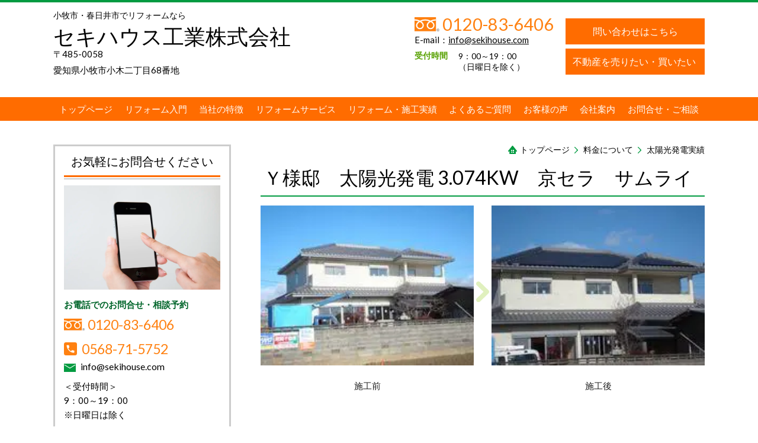

--- FILE ---
content_type: text/html; charset=utf-8
request_url: http://www.sekihouse.com/category/1693596.html
body_size: 46176
content:
<!DOCTYPE html> <?ra-page image-convert="no" g="SP" ?> <html lang="ja" prefix="og: http://ogp.me/ns#" class=""> <head> <meta charset="UTF-8"/> <meta name="keywords" content="太陽光発電,自然エネルギー,自家発電"/> <meta name="description" content="太陽光発電メリット・デメリットを事例・実績で紹介。"/> <meta property="og:site_name" content="セキハウス工業株式会社"/> <meta property="og:type" content="article"/> <meta property="og:url" content="http://www.sekihouse.com/category/1693596.html"/> <link rel="canonical" href="http://www.sekihouse.com/category/1693596.html"/> <meta name="disparea" content="vga"/> <meta name="format-detection" content="telephone=no"/> <meta name="SKYPE_TOOLBAR" content="SKYPE_TOOLBAR_PARSER_COMPATIBLE"/> <title>太陽光発電のメリットを事例・実績・紹介</title> <link rel="stylesheet" type="text/css" href="/_master/acre/themes/037-L25/pc/theme.css?1688722196"/> <noscript> <link rel="stylesheet" href="/cms_v2/_master/acre/common/css/noscript.css"> </noscript> </head> <body class="mod-body"> <div class="area-all"> <a id="top"></a> <header class="area-header" data-cms-parts-group=""> <div class="area-header-inner"> </div> <div class="area-header-inner2"> <div> <div class="t0-b-headerCombi-bPlacer"> <header class="t0-b-headerCombi"><span><span><span></span></span></span> <div class="t0-b-headerCombi__bd"><div><span><span><span></span></span></span> <div class="t0-b-headerCombi__col1"><span><span><span></span></span></span><div class="outerHtml"><div class="ex-topSpacingTweak-up-2s"> <div class="t0-b-headerUnit-siteTitle-bPlacer"> <div class="t0-b-headerUnit-siteTitle"> <a href="/" target=""> <div class="t0-b-headerUnit-siteTitle__bd"> <div class="t0-b-headerUnit-siteTitle__bd-textCol"> <p class="t0-b-headerUnit-siteTitle__bd-note" data-switchable-key="contents.0.useUpperCaption">小牧市・春日井市でリフォームなら</p> <div class="t0-b-headerUnit-siteTitle__bd-siteName"> <p><span style="font-size:36px">セキハウス工業株式会社</span></p> </div> </div> </div> </a> </div></div> </div> <div class="ex-topSpacingTweak-up-3s"> <div class="t0-b-headerUnit-text-bPlacer"> <div class="t0-b-headerUnit-text"> <p><span>〒485-0058<br/> 愛知県小牧市小木二丁目68番地　</span></p> </div> </div> </div> </div></div> <div class="t0-b-headerCombi__col2"><span><span><span></span></span></span><div class="outerHtml"><div class="ex-topSpacingTweak-up-2s"> <div class="t0-b-headerUnit-contact-tel2-bPlacer"> <div class="t0-b-headerUnit-contact-tel2 t0-b-headerUnit-contact-tel2--size-2"> <div class="t0-b-headerUnit-contact-tel2__wrap"> <div class="t0-b-headerUnit-contact-tel2__bd"> <span class="t0-b-headerUnit-contact-tel2__free"></span> <span>0120-83-6406</span> </div> <span></span> </div> </div> </div> </div> <div class="ex-topSpacingTweak-up-4s"> <div class="t0-b-headerUnit-text-bPlacer"> <div class="t0-b-headerUnit-text"> <p>E-mail：<a href="mailto:info@sekihouse.com">info@sekihouse.com</a></p> </div> </div> </div> <div> <div class="t0-b-headerUnit-labeledList-bPlacer"> <div class="t0-b-headerUnit-labeledList"><table> <tr> <th><span><span><span></span></span></span><div>受付時間</div></th> <td><div><div>9：00～19：00</div> <div>（日曜日を除く）</div> </div></td> </tr> </table></div> </div> </div> </div></div> <div class="t0-b-headerCombi__col3"><span><span><span></span></span></span><div class="outerHtml"><div class="ex-topSpacingTweak-down-1s"> <div class="t0-b-headerUnit-contact-navB2-bPlacer"> <div class="t0-b-headerUnit-contact-navB2 t0-b-headerUnit-contact-navB2--size-"> <a href="/category/1693602.html" target=""> <div class="t0-b-headerUnit-contact-navB2__inner"> <span><span><span></span></span></span> <div>問い合わせはこちら</div> </div> </a> </div> </div> </div> <div class="ex-topSpacingTweak-down-1s"> <div class="t0-b-headerUnit-contact-navB2-bPlacer"> <div class="t0-b-headerUnit-contact-navB2 t0-b-headerUnit-contact-navB2--size-"> <a href="http://www.sekihouse.jp/" target="_blank"> <div class="t0-b-headerUnit-contact-navB2__inner"> <span><span><span></span></span></span> <div><div><span style="font-size:16.005px">不動産を売りたい</span>・買いたい&nbsp;</div> </div> </div> </a> </div> </div> </div> </div></div> </div></div> </header> </div> </div> <div> <div class="t0-b-headerMenu7-bPlacer"> <div class="t0-b-headerMenu7 t0-b-headerMenu7--fixDisplay"> <span><span><span></span></span></span> <input type="checkbox" id="t0-b-headerMenu7__panel" class="on-off"> <label for="t0-b-headerMenu7__panel">MENU</label> <div> <span><span><span></span></span></span> <ul> <li class="t0-b-headerMenu__item "> <span><span><span><span></span></span></span></span> <a href="/" target=""> <div><span>トップページ</span></div> </a> </li> <li class="t0-b-headerMenu__item "> <span><span><span><span></span></span></span></span> <a href="/category/1693577.html" target=""> <div><span>リフォーム入門</span></div> </a> </li> <li class="t0-b-headerMenu__item "> <span><span><span><span></span></span></span></span> <a href="/category/1693579.html" target=""> <div><span>当社の特徴</span></div> </a> </li> <li class="t0-b-headerMenu__item "> <span><span><span><span></span></span></span></span> <a href="/category/1693580.html" target=""> <div><span>リフォームサービス</span></div> </a> </li> <li class="t0-b-headerMenu__item "> <span><span><span><span></span></span></span></span> <a href="/category/1693590.html" target=""> <div><span>リフォーム・施工実績</span></div> </a> </li> <li class="t0-b-headerMenu__item "> <span><span><span><span></span></span></span></span> <a href="/category/1693597.html" target=""> <div><span>よくあるご質問</span></div> </a> </li> <li class="t0-b-headerMenu__item "> <span><span><span><span></span></span></span></span> <a href="/category/1693598.html" target=""> <div><span>お客様の声</span></div> </a> </li> <li class="t0-b-headerMenu__item "> <span><span><span><span></span></span></span></span> <a href="/category/1693599.html" target="_blank"> <div><span>会社案内</span></div> </a> </li> <li class="t0-b-headerMenu__item "> <span><span><span><span></span></span></span></span> <a href="/category/1693602.html" target=""> <div><span>お問合せ・ご相談</span></div> </a> </li> </ul> </div> </div> </div> </div> </div> <div class="area-header-inner3"> </div> <div class="area-header-inner4"> </div> <div class="area-header-inner5"> </div> </header> <div class="area-container"> <div class="area-main" data-cms-parts-group=""> <div class="area-main-inner"> <div class="mod-part-topicpath"> <div class="b-breadcrumbs-bPlacer"> <div class="b-breadcrumbs b-breadcrumbs--inMain b-breadcrumbs--align-"><div><div> <span class="b-breadcrumbs__item" itemprop="itemListElement" itemscope itemtype="http://schema.org/ListItem"><a href="http://www.sekihouse.com/" itemprop="item"><span itemprop="name">トップページ</span></a><meta itemprop="position" content="1"/></span><span class="b-breadcrumbs__item" itemprop="itemListElement" itemscope itemtype="http://schema.org/ListItem"><a href="http://www.sekihouse.com/category/1693589.html" itemprop="item"><span itemprop="name">料金について</span></a><meta itemprop="position" content="2"/></span><span class="b-breadcrumbs__item" itemprop="itemListElement" itemscope itemtype="http://schema.org/ListItem"><a href="http://www.sekihouse.com/category/1693596.html" itemprop="item"><em><span itemprop="name">太陽光発電実績</span></em></a><meta itemprop="position" content="3"/></span> </div></div></div> </div> </div> </div> <div class="area-main-inner2"> <div> <div class="t0-b-flow2LeftToRightWithMidFrame-bPlacer"> <div class="t0-b-flow2LeftToRightWithMidFrame t0-b-flow2LeftToRightWithMidFrame--colSpacing-m"> <div class="t0-b-flow2LeftToRightWithMidFrame__hd outerHtml"><div class="ex-leftSpacingTweak-"> <div class="t0-b-lv2H5-bPlacer"> <div class="t0-b-lv2H5 t0-b-lv2H5--align-l t0-b-lv2H5--size-2" data-height-part=""> <span><span><span></span></span></span> <div> <div class="t0-b-lv2H5__iconPlacer"> <span class="t0-b-lv2H5__icon"></span> </div> <a href="/article/14475469.html" target=""> <h2>Ｙ様邸　太陽光発電 3.074KW　京セラ　サムライ</h2> </a> </div> </div> </div> </div> </div> <div class="t0-b-flow2LeftToRightWithMidFrame__bd"> <div class="t0-b-flow2LeftToRightWithMidFrame__row t0-b-flow2LeftToRightWithMidFrame--colW-s" data-auto-height> <div class="t0-b-flow2LeftToRightWithMidFrame__box" data-height-group="1"> <div><span><span><span></span></span></span><div class="outerHtml"><div> <div class="t0-b-media-bPlacer"> <div class="t0-b-media" data-height-part=""> <div class="t0-b-media__media"> <span></span> <div class="t0-b-media__shape"> <div class="t0-b-media__media-img"> <img src="/_p/acre/24035/images/pc/c201e224.jpg" alt="DSC01576-mae.jpg"> </div> </div> </div> </div> </div> </div> </div></div> </div> <div class="t0-b-flow2LeftToRightWithMidFrame__arrow"> <div class="t0-b-flow2LeftToRightWithMidFrame__arrow-inner"><div> <div class="t0-b-arrowInFlow-bPlacer"> <div class="t0-b-arrowInFlow" data-height-part=""><span></span> </div> </div> </div> </div> </div> <div class="t0-b-flow2LeftToRightWithMidFrame__box" data-height-group="1"> <div><span><span><span></span></span></span><div class="outerHtml"><div> <div class="t0-b-media-bPlacer"> <div class="t0-b-media" data-height-part=""> <div class="t0-b-media__media"> <span></span> <div class="t0-b-media__shape"> <div class="t0-b-media__media-img"> <img src="/_p/acre/24035/images/pc/9b558813.jpg" alt="DSC01617-taiyoukou.jpg"> </div> </div> </div> </div> </div> </div> </div></div> </div> </div> <div data-switchable-key="contents.3.switchable" class="t0-b-flow2LeftToRightWithMidFrame__row t0-b-flow2LeftToRightWithMidFrame--colW-s" data-auto-height> <div class="t0-b-flow2LeftToRightWithMidFrame__box" data-height-group="1"> <div><span><span><span></span></span></span><div class="outerHtml"><div class="ex-leftSpacingTweak-"> <div class="t0-b-wysiwyg-bPlacer"> <div class="t0-b-wysiwyg" data-height-part=""> <p style="text-align: center">施工前</p> </div> </div> </div> </div></div> </div> <div class="t0-b-flow2LeftToRightWithMidFrame__arrow"> <div class="t0-b-flow2LeftToRightWithMidFrame__arrow-inner"></div> </div> <div class="t0-b-flow2LeftToRightWithMidFrame__box" data-height-group="1"> <div><span><span><span></span></span></span><div class="outerHtml"><div class="ex-leftSpacingTweak-"> <div class="t0-b-wysiwyg-bPlacer"> <div class="t0-b-wysiwyg" data-height-part=""> <p style="text-align: center">施工後</p> </div> </div> </div> </div></div> </div> </div> </div> </div> </div> </div> <div> <div class="t0-b-flow2LeftToRightWithMidFrame-bPlacer"> <div class="t0-b-flow2LeftToRightWithMidFrame t0-b-flow2LeftToRightWithMidFrame--colSpacing-m"> <div class="t0-b-flow2LeftToRightWithMidFrame__hd outerHtml"><div class="ex-leftSpacingTweak-"> <div class="t0-b-lv2H5-bPlacer"> <div class="t0-b-lv2H5 t0-b-lv2H5--align-l t0-b-lv2H5--size-2" data-height-part=""> <span><span><span></span></span></span> <div> <div class="t0-b-lv2H5__iconPlacer"> <span class="t0-b-lv2H5__icon"></span> </div> <a href="/article/14475476.html" target=""> <h2>Ｋ様邸　太陽光発電3.84KW　京セラ　サムライ</h2> </a> </div> </div> </div> </div> </div> <div class="t0-b-flow2LeftToRightWithMidFrame__bd"> <div class="t0-b-flow2LeftToRightWithMidFrame__row t0-b-flow2LeftToRightWithMidFrame--colW-s" data-auto-height> <div class="t0-b-flow2LeftToRightWithMidFrame__box" data-height-group="1"> <div><span><span><span></span></span></span><div class="outerHtml"><div> <div class="t0-b-media-bPlacer"> <div class="t0-b-media" data-height-part=""> <div class="t0-b-media__media"> <span></span> <div class="t0-b-media__shape"> <div class="t0-b-media__media-img"> <img src="/_p/acre/24035/images/pc/52bbfd89.jpg" alt="DSC00555-taiyoukou-mae.jpg"> </div> </div> </div> </div> </div> </div> </div></div> </div> <div class="t0-b-flow2LeftToRightWithMidFrame__arrow"> <div class="t0-b-flow2LeftToRightWithMidFrame__arrow-inner"><div> <div class="t0-b-arrowInFlow-bPlacer"> <div class="t0-b-arrowInFlow" data-height-part=""><span></span> </div> </div> </div> </div> </div> <div class="t0-b-flow2LeftToRightWithMidFrame__box" data-height-group="1"> <div><span><span><span></span></span></span><div class="outerHtml"><div> <div class="t0-b-media-bPlacer"> <div class="t0-b-media" data-height-part=""> <div class="t0-b-media__media"> <span></span> <div class="t0-b-media__shape"> <div class="t0-b-media__media-img"> <img src="/_p/acre/24035/images/pc/f5153a31.jpg" alt="DSC00617-taiyoukou-kansei.jpg"> </div> </div> </div> </div> </div> </div> </div></div> </div> </div> <div data-switchable-key="contents.3.switchable" class="t0-b-flow2LeftToRightWithMidFrame__row t0-b-flow2LeftToRightWithMidFrame--colW-s" data-auto-height> <div class="t0-b-flow2LeftToRightWithMidFrame__box" data-height-group="1"> <div><span><span><span></span></span></span><div class="outerHtml"><div class="ex-leftSpacingTweak-"> <div class="t0-b-wysiwyg-bPlacer"> <div class="t0-b-wysiwyg" data-height-part=""> <p style="text-align: center">施工前</p> </div> </div> </div> </div></div> </div> <div class="t0-b-flow2LeftToRightWithMidFrame__arrow"> <div class="t0-b-flow2LeftToRightWithMidFrame__arrow-inner"></div> </div> <div class="t0-b-flow2LeftToRightWithMidFrame__box" data-height-group="1"> <div><span><span><span></span></span></span><div class="outerHtml"><div class="ex-leftSpacingTweak-"> <div class="t0-b-wysiwyg-bPlacer"> <div class="t0-b-wysiwyg" data-height-part=""> <p style="text-align: center">施工後</p> </div> </div> </div> </div></div> </div> </div> </div> </div> </div> </div> </div> <div class="area-main-inner3"> <div class="t0-b-frameOuter13-bPlacer ex-topSpacingTweak-down-2s"> <div class="t0-b-frameOuter13"> <div class="t0-b-frameOuter13__upper outerHtml"></div> <div class="t0-b-frameOuter13__frame"> <span><span><span></span></span></span> <div class="t0-b-frameOuter13__hd t0-b-frameOuter13__hd--align- t0-b-frameOuter13__hd--size-2" data-switchable-key="contents.1.switchable"> <span><span><span></span></span></span> <div class="t0-b-frameOuter13__hd-inner"> <div class="t0-b-frameOuter13__hd-h"> <h2>お問合せ・ご相談はこちら</h2> </div> </div> </div> <div class="t0-b-frameOuter13__bd"> <span><span><span></span></span></span> <div class="t0-b-frame1col t0-b-mediaCols t0-b-mediaCols--colW-s t0-b-mediaCols--imgR ex-spLayout__horizon"> <div class="t0-b-frameOuter13__row t0-b-frame1col__row t0-b-frame1col__colBasis" data-switchable-key="contents.4.switchable"> <div class="t0-b-mediaCols__div"> <div class="t0-b-mediaCols__img"><div> <div class="t0-b-media-bPlacer"> <div class="t0-b-media t0-b-media--width-l" data-height-part=""> <div class="t0-b-media__media"> <span></span> <div class="t0-b-media__shape"> <div class="t0-b-media__media-img"> <img src="/_p/acre/24035/images/pc/d54fa0db.jpg"> </div> </div> </div> </div> </div> </div> </div> <div class="t0-b-mediaCols__col"><div> <div class="t0-b-labeledList5-bPlacer"> <div class="t0-b-labeledList5" data-height-part=""> <table><tr><th><span><span><span></span></span></span> <div>受付時間</div> </th> <td> <div>9：00～19：00</div> </td></tr></table> </div> </div> </div> <div> <div class="t0-b-labeledList5-bPlacer"> <div class="t0-b-labeledList5" data-height-part=""> <table><tr><th><span><span><span></span></span></span> <div>定休日</div> </th> <td> <div>日曜日</div> </td></tr></table> </div> </div> </div> <div class="ex-leftSpacingTweak- ex-topSpacingTweak-down-1s"> <div class="t0-b-wysiwyg-bPlacer"> <div class="t0-b-wysiwyg" data-height-part=""> <p>ご不明点などございましたら、<br/> お電話もしくはお問合せフォームよりお気軽にご相談ください。</p> </div> </div> </div> </div> </div> </div> <div class="t0-b-frameOuter13__row"><div class="ex-topSpacingTweak-up-3s"> <div class="t0-b-iconText-tel2-bPlacer"> <div class="t0-b-iconText-tel2 t0-b-iconText-tel2--size-5 t0-b-iconText-tel2--align-c" data-height-part=""> <div class="t0-b-iconText-tel2__wrap"> <p>お電話でのお問合せはこちら</p> <div> <div class="t0-b-iconText-tel2__bd"><span class="t0-b-iconText-tel2__icon t0-b-iconText-tel2__free"></span><span>0120-83-6406</span> </div><span></span> </div> </div> </div> </div> </div> <div class="ex-topSpacingTweak-up-3s"> <div class="t0-b-iconText-mail-bPlacer"> <div class="t0-b-iconText-mail t0-b-iconText-mail--size-1 t0-b-iconText-mail--align-c" data-height-part=""><div> <div class="t0-b-iconText-mail__bd"> <span class="t0-b-iconText-mail__icon"></span><a href="mailto:info@sekihouse.com">info@sekihouse.com</a></div> </div></div> </div> </div> <div class="ex-topSpacingTweak-up-2s"> <div class="t0-b-navBItem2-bPlacer"> <div class="t0-b-navBItem2 t0-b-navBItem2--size-4 t0-b-navBItem2--width-s t0-b-navBItem2--align-c" data-height-part=""> <a href="/category/1693602.html" target="_blank"> <div class="t0-b-navBItem2__inner"><span><span><span></span></span></span> <div>お問合せはこちら</div> </div> </a> </div> </div> </div> <div class="ex-leftSpacingTweak- ex-topSpacingTweak-down-1s"> <div class="t0-b-wysiwyg-bPlacer"> <div class="t0-b-wysiwyg" data-height-part=""> <p>小牧市、春日井市でリフォームなら、愛知県小牧市のリフォーム会社「セキハウス工業株式会社」へお任せください。<br/>水廻り・内装・外装・耐震工事など、マンション・住宅のリフォーム＆リノベーションを提案しております。<br/>太陽光発電・オール電化工事も承ります。</p> </div> </div> </div> <div> <div class="t0-b-labeledList-bPlacer"> <div class="t0-b-labeledList" data-height-part=""> <table><tr><th><span><span><span></span></span></span> <div>対応エリア</div> </th> <td> <div>愛知県小牧市・春日井市・江南市・岩倉市・犬山市・北名古屋市</div> </td></tr></table> </div> </div> </div> </div> </div> </div> </div> </div> </div> <div class="ex-topSpacingTweak-up-5s"> <div class="t0-b-goToTop2-bPlacer--g-fixDisplay"> <div class="t0-b-goToTop2 t0-b-goToTop2--fixDisplay-scrollDownStopFooter"> <a href="#top"><div>トップへ</div></a> </div> </div> </div> </div> <div class="area-main-inner4"> </div> </div> <div class="area-sub" data-cms-parts-group=""> <div class="area-sub-inner"> <div> <div class="t0-b-sideBox5-bPlacer"> <div class="t0-b-sideBox5"><span><span><span></span></span></span> <div class="t0-b-sideBox5__hd t0-b-sideBox5--align-"><span><span><span></span></span></span> <h4>お気軽にお問合せください</h4> </div> <div class="t0-b-sideBox5__bd"><span><span><span></span></span></span><div class="outerHtml"><div class="ex-topSpacingTweak-up-2s"> <div class="t0-b-sideBoxMedia-bPlacer"> <div class="t0-b-sideBoxMedia t0-b-sideBoxMedia--width-"> <div class="t0-b-sideBoxMedia__main"><span><span><span></span></span></span> <div class="t0-b-sideBoxMedia__shape"> <div class="t0-b-sideBoxMedia__media-img"> <img src="/_p/acre/24035/images/pc/05111622.jpg"> </div> </div> </div> </div> </div> </div> <div> <div class="t0-b-sideBoxTextStrong-bPlacer"> <p class="t0-b-sideBoxTextStrong">お電話でのお問合せ・相談予約</p> </div> </div> <div> <div class="t0-b-sideBoxIconText-tel2-bPlacer"> <div class="t0-b-sideBoxIconText-tel2"> <div class="t0-b-sideBoxIconText-tel2__wrap"> <div class="t0-b-sideBoxIconText-tel2__bd"> <span class="t0-b-sideBoxIconText-tel2__icon t0-b-sideBoxIconText-tel2__free"></span> <span>0120-83-6406</span> </div> </div> </div> </div> </div> <div> <div class="t0-b-sideBoxIconText-tel2-bPlacer"> <div class="t0-b-sideBoxIconText-tel2"> <div class="t0-b-sideBoxIconText-tel2__wrap"> <div class="t0-b-sideBoxIconText-tel2__bd"> <span class="t0-b-sideBoxIconText-tel2__icon t0-b-sideBoxIconText-tel2__tel"></span> <span>0568-71-5752</span> </div> </div> </div> </div> </div> <div class="ex-topSpacingTweak-up-3s"> <div class="t0-b-sideBoxIconText-mail-bPlacer"> <div class="t0-b-sideBoxIconText-mail t0-b-sideBoxIconText-mail--size-1 t0-b-sideBoxIconText-mail--align-"><div> <div class="t0-b-sideBoxIconText-mail__bd"><span class="t0-b-sideBoxIconText-mail__icon t0-b-sideBoxIconText-mail__mail"></span><a href="mailto:info@sekihouse.com">info@sekihouse.com</a> </div> </div></div> </div> </div> <div> <div class="t0-b-sideBoxText-bPlacer"> <p class="t0-b-sideBoxText">＜受付時間＞<br/> 9：00～19：00<br/> ※日曜日は除く</p> </div> </div> <div> <div class="t0-b-sideNavItem2-bPlacer"> <div class="t0-b-sideNavItem2"> <a href="/category/1693602.html" target=""> <div class="t0-b-sideNavItem2__inner"> <span></span> <div>お問合せはこちら</div> </div> </a> </div> </div> </div> </div></div> </div> </div> </div> <div> <div class="b-sideMenuHandle4-bPlacer"> <div class="b-sideMenuHandle4"><span><span><span></span></span></span> <input type="checkbox" id="b-sideMenuHandle4__panel" class="on-off"> <label for="b-sideMenuHandle4__panel">MENU</label> <div class="b-sideMenuHandle4__bd"><span><span><span></span></span></span> <div class="b-sideMenuHandle__list sideMenuHandle1"><ul> <li class="b-sideMenuHandle__item"><div class="b-sideMenuHandle__item2"><span><span><span></span></span></span><div> <a href="/" target=""> <span><div><p>トップページ</p></div></span> </a> </div></div></li> </ul></div> <div class="b-sideMenuHandle__list sideMenuHandle1"><ul> <li class="b-sideMenuHandle__item"><div class="b-sideMenuHandle__item2"><span><span><span></span></span></span><div> <span><div><p>リフォーム入門</p></div></span> </div></div></li> </ul></div> <div class="b-sideMenuHandle__list sideMenuHandle2"><ul> <li class="b-sideMenuHandle__item"> <div class="b-sideMenuHandle__list"><ul> <li class="b-sideMenuHandle__item"><div class="b-sideMenuHandle__item2"><span><span><span></span></span></span><div> <a href="/category/1693577.html" target=""> <span><div><p>住宅リフォームのポイント</p></div></span> </a> </div></div></li> </ul></div> </li> </ul></div> <div class="b-sideMenuHandle__list sideMenuHandle2"><ul> <li class="b-sideMenuHandle__item"> <div class="b-sideMenuHandle__list"><ul> <li class="b-sideMenuHandle__item"><div class="b-sideMenuHandle__item2"><span><span><span></span></span></span><div> <a href="/category/1693578.html" target=""> <span><div><p>失敗しない業者選び</p></div></span> </a> </div></div></li> </ul></div> </li> </ul></div> <div class="b-sideMenuHandle__list sideMenuHandle1"><ul> <li class="b-sideMenuHandle__item"><div class="b-sideMenuHandle__item2"><span><span><span></span></span></span><div> <a href="/category/1693579.html" target=""> <span><div><p>当社の特徴</p></div></span> </a> </div></div></li> </ul></div> <div class="b-sideMenuHandle__list sideMenuHandle1"><ul> <li class="b-sideMenuHandle__item"><div class="b-sideMenuHandle__item2"><span><span><span></span></span></span><div> <span><div><p>リフォームサービス</p></div></span> </div></div></li> </ul></div> <div class="b-sideMenuHandle__list sideMenuHandle2"><ul> <li class="b-sideMenuHandle__item"> <div class="b-sideMenuHandle__list"><ul> <li class="b-sideMenuHandle__item"><div class="b-sideMenuHandle__item2"><span><span><span></span></span></span><div> <a href="/category/1693580.html" target=""> <span><div><p>リノベーション・リフォーム</p></div></span> </a> </div></div></li> </ul></div> </li> </ul></div> <div class="b-sideMenuHandle__list sideMenuHandle2"><ul> <li class="b-sideMenuHandle__item"> <div class="b-sideMenuHandle__list"><ul> <li class="b-sideMenuHandle__item"><div class="b-sideMenuHandle__item2"><span><span><span></span></span></span><div> <a href="/category/1693581.html" target=""> <span><div><p>水廻りリフォーム</p></div></span> </a> </div></div></li> </ul></div> </li> </ul></div> <div class="b-sideMenuHandle__list sideMenuHandle2"><ul> <li class="b-sideMenuHandle__item"> <div class="b-sideMenuHandle__list"><ul> <li class="b-sideMenuHandle__item"><div class="b-sideMenuHandle__item2"><span><span><span></span></span></span><div> <a href="/category/1693582.html" target=""> <span><div><p>外装リフォーム</p></div></span> </a> </div></div></li> </ul></div> </li> </ul></div> <div class="b-sideMenuHandle__list sideMenuHandle2"><ul> <li class="b-sideMenuHandle__item"> <div class="b-sideMenuHandle__list"><ul> <li class="b-sideMenuHandle__item"><div class="b-sideMenuHandle__item2"><span><span><span></span></span></span><div> <a href="/category/1693583.html" target=""> <span><div><p>内装リフォーム</p></div></span> </a> </div></div></li> </ul></div> </li> </ul></div> <div class="b-sideMenuHandle__list sideMenuHandle2"><ul> <li class="b-sideMenuHandle__item"> <div class="b-sideMenuHandle__list"><ul> <li class="b-sideMenuHandle__item"><div class="b-sideMenuHandle__item2"><span><span><span></span></span></span><div> <a href="/category/1693584.html" target=""> <span><div><p>耐震リフォーム</p></div></span> </a> </div></div></li> </ul></div> </li> </ul></div> <div class="b-sideMenuHandle__list sideMenuHandle2"><ul> <li class="b-sideMenuHandle__item"> <div class="b-sideMenuHandle__list"><ul> <li class="b-sideMenuHandle__item"><div class="b-sideMenuHandle__item2"><span><span><span></span></span></span><div> <a href="/category/1693585.html" target=""> <span><div><p>オール電化</p></div></span> </a> </div></div></li> </ul></div> </li> </ul></div> <div class="b-sideMenuHandle__list sideMenuHandle2"><ul> <li class="b-sideMenuHandle__item"> <div class="b-sideMenuHandle__list"><ul> <li class="b-sideMenuHandle__item"><div class="b-sideMenuHandle__item2"><span><span><span></span></span></span><div> <a href="/category/1693586.html" target=""> <span><div><p>太陽光発電</p></div></span> </a> </div></div></li> </ul></div> </li> </ul></div> <div class="b-sideMenuHandle__list sideMenuHandle1"><ul> <li class="b-sideMenuHandle__item"><div class="b-sideMenuHandle__item2"><span><span><span></span></span></span><div> <a href="/category/1693587.html" target=""> <span><div><p>新築工事・施工</p></div></span> </a> </div></div></li> </ul></div> <div class="b-sideMenuHandle__list sideMenuHandle1"><ul> <li class="b-sideMenuHandle__item"><div class="b-sideMenuHandle__item2"><span><span><span></span></span></span><div> <a href="/category/1804137.html" target=""> <span><div><p>まるごとリフォームパック</p></div></span> </a> </div></div></li> </ul></div> <div class="b-sideMenuHandle__list sideMenuHandle1"><ul> <li class="b-sideMenuHandle__item"><div class="b-sideMenuHandle__item2"><span><span><span></span></span></span><div> <span><div><p>リフォーム・施工実績</p></div></span> </div></div></li> </ul></div> <div class="b-sideMenuHandle__list sideMenuHandle2"><ul> <li class="b-sideMenuHandle__item"> <div class="b-sideMenuHandle__list"><ul> <li class="b-sideMenuHandle__item"><div class="b-sideMenuHandle__item2"><span><span><span></span></span></span><div> <a href="/category/1693590.html" target=""> <span><div><p>リノベーションリフォーム実績</p></div></span> </a> </div></div></li> </ul></div> </li> </ul></div> <div class="b-sideMenuHandle__list sideMenuHandle2"><ul> <li class="b-sideMenuHandle__item"> <div class="b-sideMenuHandle__list"><ul> <li class="b-sideMenuHandle__item"><div class="b-sideMenuHandle__item2"><span><span><span></span></span></span><div> <a href="/category/1693591.html" target=""> <span><div><p>水廻りリフォーム実績</p></div></span> </a> </div></div></li> </ul></div> </li> </ul></div> <div class="b-sideMenuHandle__list sideMenuHandle2"><ul> <li class="b-sideMenuHandle__item"> <div class="b-sideMenuHandle__list"><ul> <li class="b-sideMenuHandle__item"><div class="b-sideMenuHandle__item2"><span><span><span></span></span></span><div> <a href="/category/1693592.html" target=""> <span><div><p>外装リフォーム実績</p></div></span> </a> </div></div></li> </ul></div> </li> </ul></div> <div class="b-sideMenuHandle__list sideMenuHandle2"><ul> <li class="b-sideMenuHandle__item"> <div class="b-sideMenuHandle__list"><ul> <li class="b-sideMenuHandle__item"><div class="b-sideMenuHandle__item2"><span><span><span></span></span></span><div> <a href="/category/1693593.html" target=""> <span><div><p>内装リフォーム実績</p></div></span> </a> </div></div></li> </ul></div> </li> </ul></div> <div class="b-sideMenuHandle__list sideMenuHandle2"><ul> <li class="b-sideMenuHandle__item"> <div class="b-sideMenuHandle__list"><ul> <li class="b-sideMenuHandle__item"><div class="b-sideMenuHandle__item2"><span><span><span></span></span></span><div> <a href="/category/1693594.html" target=""> <span><div><p>耐震リフォーム実績</p></div></span> </a> </div></div></li> </ul></div> </li> </ul></div> <div class="b-sideMenuHandle__list sideMenuHandle2"><ul> <li class="b-sideMenuHandle__item"> <div class="b-sideMenuHandle__list"><ul> <li class="b-sideMenuHandle__item"><div class="b-sideMenuHandle__item2"><span><span><span></span></span></span><div> <a href="/category/1693595.html" target=""> <span><div><p>オール電化実績</p></div></span> </a> </div></div></li> </ul></div> </li> </ul></div> <div class="b-sideMenuHandle__list sideMenuHandle2"><ul> <li class="b-sideMenuHandle__item"> <div class="b-sideMenuHandle__list"><ul> <li class="b-sideMenuHandle__item"><div class="b-sideMenuHandle__item2"><span><span><span></span></span></span><div> <a href="/category/1693596.html" target=""> <span><div><p>太陽光発電実績</p></div></span> </a> </div></div></li> </ul></div> </li> </ul></div> <div class="b-sideMenuHandle__list sideMenuHandle1"><ul> <li class="b-sideMenuHandle__item"><div class="b-sideMenuHandle__item2"><span><span><span></span></span></span><div> <a href="/category/1693597.html" target=""> <span><div><p>よくあるご質問</p></div></span> </a> </div></div></li> </ul></div> <div class="b-sideMenuHandle__list sideMenuHandle1"><ul> <li class="b-sideMenuHandle__item"><div class="b-sideMenuHandle__item2"><span><span><span></span></span></span><div> <a href="/category/1693598.html" target=""> <span><div><p>お客様の声</p></div></span> </a> </div></div></li> </ul></div> <div class="b-sideMenuHandle__list sideMenuHandle1"><ul> <li class="b-sideMenuHandle__item"><div class="b-sideMenuHandle__item2"><span><span><span></span></span></span><div> <span><div><p>会社案内</p></div></span> </div></div></li> </ul></div> <div class="b-sideMenuHandle__list sideMenuHandle2"><ul> <li class="b-sideMenuHandle__item"> <div class="b-sideMenuHandle__list"><ul> <li class="b-sideMenuHandle__item"><div class="b-sideMenuHandle__item2"><span><span><span></span></span></span><div> <a href="/category/1693599.html" target=""> <span><div><p>会社概要</p></div></span> </a> </div></div></li> </ul></div> </li> </ul></div> <div class="b-sideMenuHandle__list sideMenuHandle2"><ul> <li class="b-sideMenuHandle__item"> <div class="b-sideMenuHandle__list"><ul> <li class="b-sideMenuHandle__item"><div class="b-sideMenuHandle__item2"><span><span><span></span></span></span><div> <a href="/category/1693600.html" target=""> <span><div><p>代表あいさつ</p></div></span> </a> </div></div></li> </ul></div> </li> </ul></div> <div class="b-sideMenuHandle__list sideMenuHandle2"><ul> <li class="b-sideMenuHandle__item"> <div class="b-sideMenuHandle__list"><ul> <li class="b-sideMenuHandle__item"><div class="b-sideMenuHandle__item2"><span><span><span></span></span></span><div> <a href="/category/1693601.html" target=""> <span><div><p>施工スタッフ紹介</p></div></span> </a> </div></div></li> </ul></div> </li> </ul></div> <div class="b-sideMenuHandle__list sideMenuHandle1"><ul> <li class="b-sideMenuHandle__item"><div class="b-sideMenuHandle__item2"><span><span><span></span></span></span><div> <a href="/category/1693602.html" target=""> <span><div><p>お問合せ・ご相談</p></div></span> </a> </div></div></li> </ul></div> </div> </div> </div> </div> <div> <div class="t0-b-sideBox-bPlacer"> <div class="t0-b-sideBox"><span><span><span></span></span></span> <div class="t0-b-sideBox__bd"><span><span><span></span></span></span><div class="outerHtml"><div> <div class="t0-b-sideBoxMedia-bPlacer"> <div class="t0-b-sideBoxMedia t0-b-sideBoxMedia--width-"> <div class="t0-b-sideBoxMedia__main"><span><span><span></span></span></span> <a href="http://www.hoken.jio-kensa.co.jp/" target="_blank"> <div class="t0-b-sideBoxMedia__shape"> <div class="t0-b-sideBoxMedia__media-img"> <img src="/_p/acre/24035/images/pc/333eb96d.gif" alt="JIOバナー① 住宅かし保険 165.gif"> </div> </div> </a> </div> </div> </div> </div> <div> <div class="t0-b-sideBoxMedia-bPlacer"> <div class="t0-b-sideBoxMedia t0-b-sideBoxMedia--width-"> <div class="t0-b-sideBoxMedia__main"><span><span><span></span></span></span> <a href="http://www.cleanup.co.jp/clrfmk/" target="_blank"> <div class="t0-b-sideBoxMedia__shape"> <div class="t0-b-sideBoxMedia__media-img"> <img src="/_p/acre/24035/images/pc/5bda7246.jpg" alt="file_path[1].jpg"> </div> </div> </a> </div> </div> </div> </div> </div></div> </div> </div> </div> <div> <div class="t0-b-sideBox5-bPlacer"> <div class="t0-b-sideBox5"><span><span><span></span></span></span> <div class="t0-b-sideBox5__hd t0-b-sideBox5--align-"><span><span><span></span></span></span> <h4>ごあいさつ</h4> </div> <div class="t0-b-sideBox5__bd"><span><span><span></span></span></span><div class="outerHtml"><div> <div class="t0-b-sideBoxMedia-bPlacer"> <div class="t0-b-sideBoxMedia t0-b-sideBoxMedia--width-m"> <div class="t0-b-sideBoxMedia__main"><span><span><span></span></span></span> <a href="http://www.sekihouse.com/image/DSC02887-yoko1.jpg" target="_blank"> <div class="t0-b-sideBoxMedia__shape"> <div class="t0-b-sideBoxMedia__media-img"> <img src="/_p/acre/24035/images/pc/94ba8d3c.jpg" alt="DSC02887-yoko1.jpg"> </div> </div> </a> </div> </div> </div> </div> <div> <div class="t0-b-sideBoxText-bPlacer"> <p class="t0-b-sideBoxText">代表の関戸です。親切・丁寧な対応をモットーとしておりますのでお気軽にご相談ください。</p> </div> </div> <div> <div class="t0-b-sideNavItem2-bPlacer"> <div class="t0-b-sideNavItem2"> <a href="/category/1693600.html" target=""> <div class="t0-b-sideNavItem2__inner"> <span></span> <div>代表プロフィールはこちら</div> </div> </a> </div> </div> </div> </div></div> </div> </div> </div> <div class="ex-topSpacingTweak-down-1s"> <div class="t0-b-sideBox5-bPlacer"> <div class="t0-b-sideBox5"><span><span><span></span></span></span> <div class="t0-b-sideBox5__hd t0-b-sideBox5--align-"><span><span><span></span></span></span> <h4>セキハウス工業株式会社</h4> </div> <div class="t0-b-sideBox5__bd"><span><span><span></span></span></span><div class="outerHtml"><div> <div class="t0-b-sideFreeHtml-bPlacer"> <div class="t0-b-sideFreeHtml"><iframe src="https://www.google.com/maps/embed?pb=!1m18!1m12!1m3!1d3256.928469023062!2d136.89853611507206!3d35.2829046802891!2m3!1f0!2f0!3f0!3m2!1i1024!2i768!4f13.1!3m3!1m2!1s0x60030b55d1f4ea67%3A0x28cb516431780770!2z44CSNDg1LTAwNTgg5oSb55-l55yM5bCP54mn5biC5bCP5pyo77yS5LiB55uu77yW77yY!5e0!3m2!1sja!2sjp!4v1658996002104!5m2!1sja!2sjp" width="230" height="150" style="border:0;" allowfullscreen="" loading="lazy" referrerpolicy="no-referrer-when-downgrade"></iframe></div> </div> </div> <div class="ex-topSpacingTweak-down-2s"> <div class="t0-b-sideBoxLv1H4-bPlacer"> <div class="t0-b-sideBoxLv1H4 t0-b-sideBoxLv1H4--align-"><span><span><span></span></span></span><div> <div class="t0-b-sideBoxLv1H4__iconPlacer"><span class="t0-b-sideBoxLv1H4__icon"></span></div> <h5>住所</h5> </div></div> </div> </div> <div> <div class="t0-b-sideBoxText-bPlacer"> <p class="t0-b-sideBoxText">〒485-0058<br/> 愛知県小牧市<br/> 小木二丁目68番地</p> </div> </div> <div class="ex-topSpacingTweak-down-2s"> <div class="t0-b-sideBoxLv1H4-bPlacer"> <div class="t0-b-sideBoxLv1H4 t0-b-sideBoxLv1H4--align-"><span><span><span></span></span></span><div> <div class="t0-b-sideBoxLv1H4__iconPlacer"><span class="t0-b-sideBoxLv1H4__icon"></span></div> <h5>営業時間</h5> </div></div> </div> </div> <div> <div class="t0-b-sideBoxText-bPlacer"> <p class="t0-b-sideBoxText"><span style="font-size:16.002px">9：00～19：00</span></p> </div> </div> <div class="ex-topSpacingTweak-down-4s"> <div class="t0-b-sideBoxLv1H4-bPlacer"> <div class="t0-b-sideBoxLv1H4 t0-b-sideBoxLv1H4--align-"><span><span><span></span></span></span><div> <div class="t0-b-sideBoxLv1H4__iconPlacer"><span class="t0-b-sideBoxLv1H4__icon"></span></div> <h5>定休日</h5> </div></div> </div> </div> <div> <div class="t0-b-sideBoxText-bPlacer"> <p class="t0-b-sideBoxText">日曜日</p> </div> </div> <div class="ex-topSpacingTweak-down-5s"> <div class="t0-b-sideNavItem2-bPlacer"> <div class="t0-b-sideNavItem2"> <a href="/category/1693599.html" target=""> <div class="t0-b-sideNavItem2__inner"> <span></span> <div>当社概要・アクセスへ</div> </div> </a> </div> </div> </div> </div></div> </div> </div> </div> <div> <div class="t0-b-sideBox5-bPlacer"> <div class="t0-b-sideBox5"><span><span><span></span></span></span> <div class="t0-b-sideBox5__hd t0-b-sideBox5--align-"><span><span><span></span></span></span> <h4>営業エリア</h4> </div> <div class="t0-b-sideBox5__bd"><span><span><span></span></span></span><div class="outerHtml"><div> <div class="t0-b-sideBoxText-bPlacer"> <p class="t0-b-sideBoxText"><span>小牧市、春日井市、岩倉市、江南市、犬山市、北名古屋市、一宮市</span></p> </div> </div> </div></div> </div> </div> </div> </div> <div class="area-sub-inner2"> </div> <div class="area-sub-inner3"> </div> <div class="area-sub-inner4"> </div> </div> </div> <footer class="area-footer" data-cms-parts-group=""> <div class="area-footer-inner"> </div> <div class="area-footer-inner2"> <div> <div class="t0-b-footerMenu7-bPlacer"> <div class="t0-b-footerMenu7"><span><span><span></span></span></span> <div><span><span><span></span></span></span><ul> <li class="t0-b-footerMenu__item"> <span><span><span><span></span></span></span></span> <a href="/" target=""> <div><p>トップページ</p></div> </a> </li> <li class="t0-b-footerMenu__item"> <span><span><span><span></span></span></span></span> <a href="/category/1693577.html" target=""> <div><p>リフォーム入門</p></div> </a> </li> <li class="t0-b-footerMenu__item"> <span><span><span><span></span></span></span></span> <a href="/category/1693579.html" target=""> <div><p>当社の特徴</p></div> </a> </li> <li class="t0-b-footerMenu__item"> <span><span><span><span></span></span></span></span> <a href="/category/1693580.html" target=""> <div><p>リフォームサービス</p></div> </a> </li> <li class="t0-b-footerMenu__item"> <span><span><span><span></span></span></span></span> <a href="/category/1693590.html" target=""> <div><p>リフォーム・施工実績</p></div> </a> </li> <li class="t0-b-footerMenu__item"> <span><span><span><span></span></span></span></span> <a href="/category/1693597.html" target=""> <div><p>よくあるご質問</p></div> </a> </li> <li class="t0-b-footerMenu__item"> <span><span><span><span></span></span></span></span> <a href="/category/1693598.html" target=""> <div><p>お客様の声</p></div> </a> </li> <li class="t0-b-footerMenu__item"> <span><span><span><span></span></span></span></span> <a href="/category/1693599.html" target=""> <div><p>会社案内</p></div> </a> </li> <li class="t0-b-footerMenu__item"> <span><span><span><span></span></span></span></span> <a href="/category/1693602.html" target=""> <div><p>お問合せ・ご相談</p></div> </a> </li> </ul></div></div> </div> </div> <div data-part-type="fullWidth"> <div class="t0-b-footerFullWidthFrame3-bPlacer"> <div class="t0-b-footerFullWidthFrame3"> <span><span><span></span></span></span> <div class="t0-b-footerFullWidthFrame3__bd"><span><span><span></span></span></span> <div class="t0-b-twoColsMedia t0-b-twoColsMedia--colW- t0-b-twoColsMedia--imgL ex-spLayout__vertical"> <div class="t0-b-twoColsMedia__div t0-b-twoColsMedia--spacing-4s"> <div class="t0-b-twoColsMedia__row1col1 outerHtml" style="width:65%;"><div class="ex-topSpacingTweak-down-1s"> <div class="t0-b-siteTitle-bPlacer"> <div class="t0-b-siteTitle" data-height-part=""> <a href="/" target=""> <div class="t0-b-siteTitle__bd" data-height-part=""> <div class="t0-b-siteTitle__bd-textCol"> <p class="t0-b-siteTitle__bd-note" data-switchable-key="contents.0.useUpperCaption">小牧市・春日井市でリフォームなら</p> <p class="t0-b-siteTitle__bd-siteName"><span style="font-size:36px">セキハウス工業株式会社</span></p> </div> </div> </a> </div> </div> </div> <div class="ex-leftSpacingTweak- ex-topSpacingTweak-up-3s"> <div class="t0-b-wysiwyg-bPlacer"> <div class="t0-b-wysiwyg" data-height-part=""> <p>〒485-0058 愛知県小牧市小木二丁目68番地<br/> </p> </div> </div> </div> <div class="ex-leftSpacingTweak- ex-topSpacingTweak-up-3s"> <div class="t0-b-wysiwyg-bPlacer"> <div class="t0-b-wysiwyg" data-height-part=""> <p><span>受付時間：9：00～19：00</span><br/> <span>定休日　：日曜日</span></p> </div> </div> </div> </div> <div class="t0-b-twoColsMedia__row1col2"> <div class="outerHtml"><div class="ex-topSpacingTweak-up-4s"> <div class="t0-b-iconText-tel2-bPlacer"> <div class="t0-b-iconText-tel2 t0-b-iconText-tel2--size-3 t0-b-iconText-tel2--align-" data-height-part=""> <div class="t0-b-iconText-tel2__wrap"> <div> <div class="t0-b-iconText-tel2__bd"><span class="t0-b-iconText-tel2__icon t0-b-iconText-tel2__free"></span><span>0120-83-6406</span> </div><span></span> </div> </div> </div> </div> </div> <div class="ex-topSpacingTweak-up-2s"> <div class="t0-b-iconText-tel2-bPlacer"> <div class="t0-b-iconText-tel2 t0-b-iconText-tel2--size-3 t0-b-iconText-tel2--align-" data-height-part=""> <div class="t0-b-iconText-tel2__wrap"> <div> <div class="t0-b-iconText-tel2__bd"><span class="t0-b-iconText-tel2__icon t0-b-iconText-tel2__tel"></span><span>0568-71-5752</span> </div><span></span> </div> </div> </div> </div> </div> <div class="ex-topSpacingTweak-up-4s"> <div class="t0-b-iconText-tel2-bPlacer"> <div class="t0-b-iconText-tel2 t0-b-iconText-tel2--size-3 t0-b-iconText-tel2--align-" data-height-part=""> <div class="t0-b-iconText-tel2__wrap"> <div> <div class="t0-b-iconText-tel2__bd"><span class="t0-b-iconText-tel2__icon t0-b-iconText-tel2__fax"></span><span>0568-71-5766</span> </div><span></span> </div> </div> </div> </div> </div> <div class="ex-topSpacingTweak-up-4s"> <div class="t0-b-iconText-mail-bPlacer"> <div class="t0-b-iconText-mail t0-b-iconText-mail--size-1 t0-b-iconText-mail--align-" data-height-part=""><div> <div class="t0-b-iconText-mail__bd"> <span class="t0-b-iconText-mail__icon"></span><a href="mailto:info@sekihouse.com">info@sekihouse.com</a></div> </div></div> </div> </div> <div class="ex-topSpacingTweak-up-1s"> <div class="t0-b-navBItemCaptioned2-bPlacer"> <div class="t0-b-navBItemCaptioned2 t0-b-navBItemCaptioned2--size-3 t0-b-navBItemCaptioned2--width-m t0-b-navBItemCaptioned2--align-l" data-height-part=""> <a href="/category/1693602.html" target=""> <div class="t0-b-navBItemCaptioned2__inner"> <span><span><span></span></span></span> <div class=""> <div class="t0-b-navBItemCaptioned2__main">お問合せはこちら</div> </div> </div> </a> </div> </div> </div> </div> </div> <div class="clearfix"></div></div> </div> </div> <div class="t0-b-footerFullWidthFrame3__ft outerHtml"></div> </div> </div> </div> <div> <div class="t0-b-footerFreeHtml2-bPlacer"> <div class="t0-b-footerFreeHtml2 t0-b-footerFreeHtml2--width-"> <div><iframe src="https://www.google.com/maps/embed?pb=!1m18!1m12!1m3!1d3256.928469023062!2d136.89853611507206!3d35.2829046802891!2m3!1f0!2f0!3f0!3m2!1i1024!2i768!4f13.1!3m3!1m2!1s0x60030b55d1f4ea67%3A0x28cb516431780770!2z44CSNDg1LTAwNTgg5oSb55-l55yM5bCP54mn5biC5bCP5pyo77yS5LiB55uu77yW77yY!5e0!3m2!1sja!2sjp!4v1658996002104!5m2!1sja!2sjp" width="1980" height="250" style="border:0;" allowfullscreen="" loading="lazy" referrerpolicy="no-referrer-when-downgrade"></iframe></div> </div> </div> </div> <div> <div class="t0-b-copyright"><span><span><span></span></span></span> <p>(C) セキハウス工業株式会社</p> </div> </div> </div> <div class="area-footer-inner3"> </div> <div class="area-footer-inner4"> </div> <div class="area-footer-inner5"> </div> </footer> <div class="area-float-bottom" data-cms-parts-group=""> <div class="area-float-bottom-inner"> </div> <div class="area-float-bottom-inner2"> </div> <div class="area-float-bottom-inner3"> </div> </div> </div> <div data-parts-name="part-footer-027" class="mod-box22"> <div class="mod-box25"> <p class="mod-login"> <a href="https://www.akibare-hp.com/startpage/auth/sign_in" rel="nofollow" target="_blank">ログイン（あきばれホームページ）</a> </p> </div> </div> <script type="text/javascript">
var pkBaseURL = (("https:" == document.location.protocol) ? "https://stats.wms-analytics.net/" : "http://stats.wms-analytics.net/");
document.write(unescape("%3Cscript src='" + pkBaseURL + "piwik.js' type='text/javascript'%3E%3C/script%3E"));
</script><script type="text/javascript">
try {
var piwikTracker = Piwik.getTracker(pkBaseURL + "piwik.php", 14053);
piwikTracker.trackPageView();
piwikTracker.enableLinkTracking();
} catch( err ) {}
</script><noscript><p><img src="http://stats.wms-analytics.net/piwik.php?idsite=14053" style="border:0" alt=""/></p></noscript> <script>
  (function() {
    var protocol = location.protocol;
    document.write('<script src="' + protocol + '//ajax.googleapis.com/ajax/libs/jquery/1.9.1/jquery.min.js">\x3C/script>');
  }());
</script> <script src="https://cdnjs.cloudflare.com/ajax/libs/object-fit-images/3.2.4/ofi.min.js"></script> <script src="/cms_v2/_master/acre/common/js/form.js"></script> <script src="/cms_v2/_master/acre/common/js/pc.js?1688722196"></script> <script src="/cms_v2/_master/acre/common/js/pc2.js?1688722196"></script> </body> </html>

--- FILE ---
content_type: image/svg+xml
request_url: http://www.sekihouse.com/_master/acre/themes/037-L25/imgs/arrowInFlow/01/01.svg
body_size: 255
content:
<svg xmlns="http://www.w3.org/2000/svg" width="19.969" height="32"><path d="M427.846 4915.73a3.6 3.6 0 0 0 2.53-1.02l12.839-12.55a3.39 3.39 0 0 0 0-4.88l-12.839-12.55a3.636 3.636 0 0 0-5.043-.02 3.4 3.4 0 0 0-.017 4.9l10.342 10.11-10.342 10.11a3.4 3.4 0 0 0 .017 4.9 3.6 3.6 0 0 0 2.513 1" style="fill:#e0f0be;fill-rule:evenodd" transform="translate(-424.281 -4883.72)"/></svg>